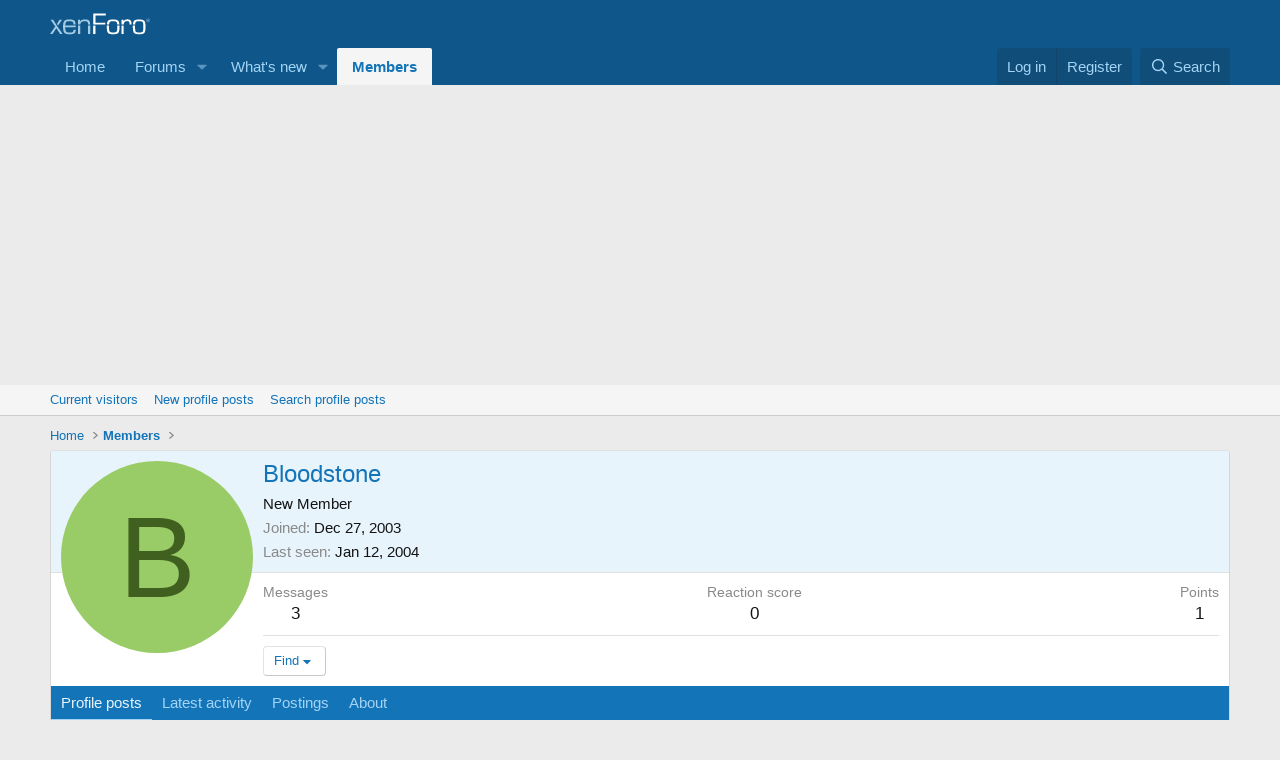

--- FILE ---
content_type: text/html; charset=utf-8
request_url: https://www.google.com/recaptcha/api2/aframe
body_size: 268
content:
<!DOCTYPE HTML><html><head><meta http-equiv="content-type" content="text/html; charset=UTF-8"></head><body><script nonce="go7ilbTFneP4utYKWZG7xQ">/** Anti-fraud and anti-abuse applications only. See google.com/recaptcha */ try{var clients={'sodar':'https://pagead2.googlesyndication.com/pagead/sodar?'};window.addEventListener("message",function(a){try{if(a.source===window.parent){var b=JSON.parse(a.data);var c=clients[b['id']];if(c){var d=document.createElement('img');d.src=c+b['params']+'&rc='+(localStorage.getItem("rc::a")?sessionStorage.getItem("rc::b"):"");window.document.body.appendChild(d);sessionStorage.setItem("rc::e",parseInt(sessionStorage.getItem("rc::e")||0)+1);localStorage.setItem("rc::h",'1768985041273');}}}catch(b){}});window.parent.postMessage("_grecaptcha_ready", "*");}catch(b){}</script></body></html>